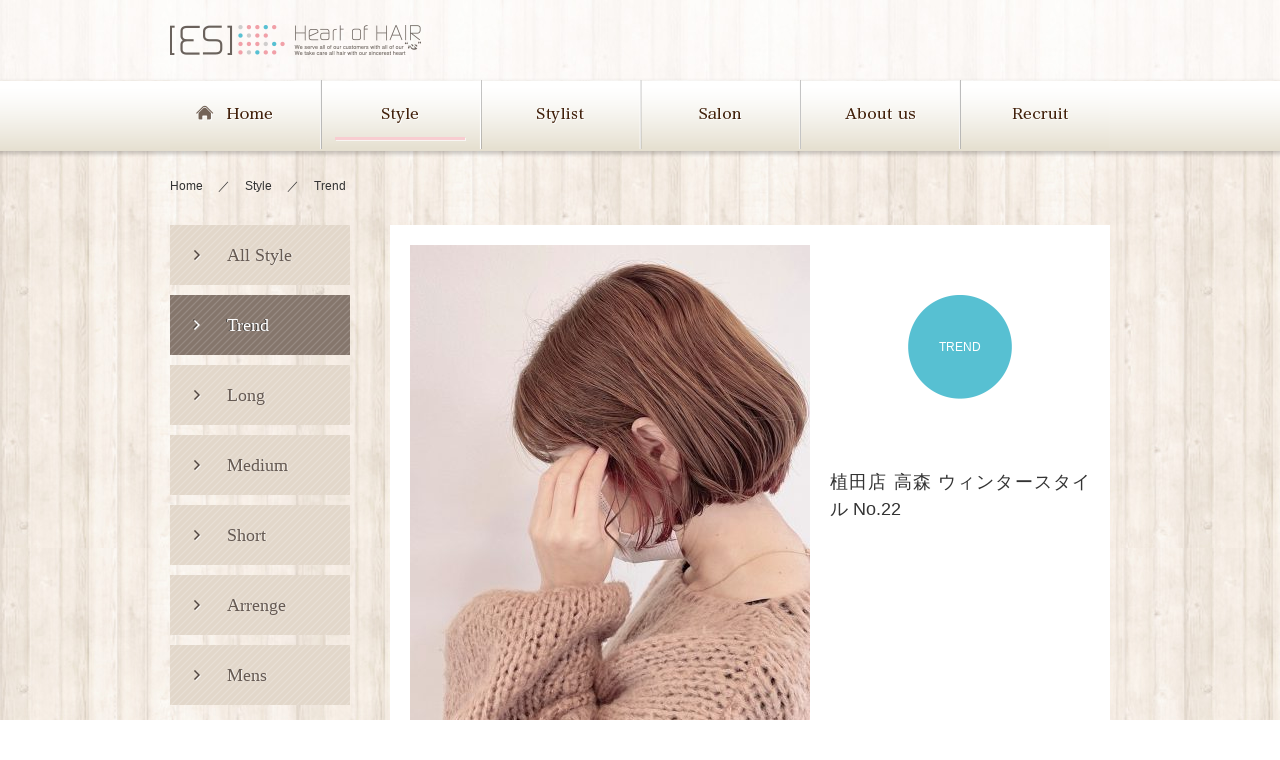

--- FILE ---
content_type: text/html; charset=UTF-8
request_url: http://espro.jp/style/%E6%A4%8D%E7%94%B0%E5%BA%97-%E9%AB%98%E6%A3%AE-%E3%82%A6%E3%82%A3%E3%83%B3%E3%82%BF%E3%83%BC%E3%82%B9%E3%82%BF%E3%82%A4%E3%83%AB-no-22
body_size: 21310
content:
<!DOCTYPE html PUBLIC "-//W3C//DTD XHTML 1.0 Strict//EN" "http://www.w3.org/TR/xhtml1/DTD/xhtml1-strict.dtd">
<html  xmlns="http://www.w3.org/1999/xhtml" lang="ja" xml:lang="ja">
<head>
<meta http-equiv="Content-Type" content="text/html; charset=UTF-8" />
<meta http-equiv="Content-Script-Type" content="text/javascript" />
<meta name="keywords" content="名古屋,植田,名東,美容院,ヘアサロン" />
<meta name="description" content="［ES］ Heart of HAIR すべてのお客様に心を込めて。すべての髪に”Heart”を込めて。" />
<title>植田店 高森 ウィンタースタイル No.22 | [ES] Heart of HAIR &amp; [es] natural hair｜名古屋市の美容室</title>
<link rel="alternate" type="application/rss+xml" title="RSSフィード" href="http://espro.jp/feed">
<link rel="stylesheet" type="text/css" href="http://espro.jp/wp/wp-content/themes/es-theme/style.css"  media="all" />
<!--[if IE 7 ]>
 	<link rel="stylesheet" type="text/css" href="http://espro.jp/wp/wp-content/themes/es-theme/ie7.css"  media="all" />
<![endif]-->




<link rel='dns-prefetch' href='//s.w.org' />
		<script type="text/javascript">
			window._wpemojiSettings = {"baseUrl":"https:\/\/s.w.org\/images\/core\/emoji\/12.0.0-1\/72x72\/","ext":".png","svgUrl":"https:\/\/s.w.org\/images\/core\/emoji\/12.0.0-1\/svg\/","svgExt":".svg","source":{"concatemoji":"http:\/\/espro.jp\/wp\/wp-includes\/js\/wp-emoji-release.min.js?ver=5.4.18"}};
			/*! This file is auto-generated */
			!function(e,a,t){var n,r,o,i=a.createElement("canvas"),p=i.getContext&&i.getContext("2d");function s(e,t){var a=String.fromCharCode;p.clearRect(0,0,i.width,i.height),p.fillText(a.apply(this,e),0,0);e=i.toDataURL();return p.clearRect(0,0,i.width,i.height),p.fillText(a.apply(this,t),0,0),e===i.toDataURL()}function c(e){var t=a.createElement("script");t.src=e,t.defer=t.type="text/javascript",a.getElementsByTagName("head")[0].appendChild(t)}for(o=Array("flag","emoji"),t.supports={everything:!0,everythingExceptFlag:!0},r=0;r<o.length;r++)t.supports[o[r]]=function(e){if(!p||!p.fillText)return!1;switch(p.textBaseline="top",p.font="600 32px Arial",e){case"flag":return s([127987,65039,8205,9895,65039],[127987,65039,8203,9895,65039])?!1:!s([55356,56826,55356,56819],[55356,56826,8203,55356,56819])&&!s([55356,57332,56128,56423,56128,56418,56128,56421,56128,56430,56128,56423,56128,56447],[55356,57332,8203,56128,56423,8203,56128,56418,8203,56128,56421,8203,56128,56430,8203,56128,56423,8203,56128,56447]);case"emoji":return!s([55357,56424,55356,57342,8205,55358,56605,8205,55357,56424,55356,57340],[55357,56424,55356,57342,8203,55358,56605,8203,55357,56424,55356,57340])}return!1}(o[r]),t.supports.everything=t.supports.everything&&t.supports[o[r]],"flag"!==o[r]&&(t.supports.everythingExceptFlag=t.supports.everythingExceptFlag&&t.supports[o[r]]);t.supports.everythingExceptFlag=t.supports.everythingExceptFlag&&!t.supports.flag,t.DOMReady=!1,t.readyCallback=function(){t.DOMReady=!0},t.supports.everything||(n=function(){t.readyCallback()},a.addEventListener?(a.addEventListener("DOMContentLoaded",n,!1),e.addEventListener("load",n,!1)):(e.attachEvent("onload",n),a.attachEvent("onreadystatechange",function(){"complete"===a.readyState&&t.readyCallback()})),(n=t.source||{}).concatemoji?c(n.concatemoji):n.wpemoji&&n.twemoji&&(c(n.twemoji),c(n.wpemoji)))}(window,document,window._wpemojiSettings);
		</script>
		<style type="text/css">
img.wp-smiley,
img.emoji {
	display: inline !important;
	border: none !important;
	box-shadow: none !important;
	height: 1em !important;
	width: 1em !important;
	margin: 0 .07em !important;
	vertical-align: -0.1em !important;
	background: none !important;
	padding: 0 !important;
}
</style>
	<link rel='stylesheet' id='wp-block-library-css'  href='http://espro.jp/wp/wp-includes/css/dist/block-library/style.min.css?ver=5.4.18' type='text/css' media='all' />
<link rel='stylesheet' id='contact-form-7-css'  href='http://espro.jp/wp/wp-content/plugins/contact-form-7/includes/css/styles.css?ver=5.2' type='text/css' media='all' />
<script type='text/javascript' src='http://espro.jp/wp/wp-includes/js/jquery/jquery.js?ver=1.12.4-wp'></script>
<script type='text/javascript' src='http://espro.jp/wp/wp-includes/js/jquery/jquery-migrate.min.js?ver=1.4.1'></script>
<script type='text/javascript' src='http://espro.jp/wp/wp-content/themes/es-theme/js/common.js?ver=5.4.18'></script>
<script type='text/javascript' src='http://espro.jp/wp/wp-content/themes/es-theme/js/style_gallery.js?ver=5.4.18'></script>
<script type='text/javascript' src='http://espro.jp/wp/wp-content/themes/es-theme/js/smoothscroll.js?ver=5.4.18'></script>
<link rel='https://api.w.org/' href='http://espro.jp/wp-json/' />
<link rel="EditURI" type="application/rsd+xml" title="RSD" href="http://espro.jp/wp/xmlrpc.php?rsd" />
<link rel="wlwmanifest" type="application/wlwmanifest+xml" href="http://espro.jp/wp/wp-includes/wlwmanifest.xml" /> 
<link rel='prev' title='名東店 桜田 Winter Style #04' href='http://espro.jp/style/%e5%90%8d%e6%9d%b1%e5%ba%97-%e6%a1%9c%e7%94%b0-winter-style-04' />
<link rel='next' title='名東店 佐藤 Winter Style #05' href='http://espro.jp/style/%e5%90%8d%e6%9d%b1%e5%ba%97-%e4%bd%90%e8%97%a4-winter-style-05' />
<meta name="generator" content="WordPress 5.4.18" />
<link rel="canonical" href="http://espro.jp/style/%e6%a4%8d%e7%94%b0%e5%ba%97-%e9%ab%98%e6%a3%ae-%e3%82%a6%e3%82%a3%e3%83%b3%e3%82%bf%e3%83%bc%e3%82%b9%e3%82%bf%e3%82%a4%e3%83%ab-no-22" />
<link rel='shortlink' href='http://espro.jp/?p=3078' />
<link rel="alternate" type="application/json+oembed" href="http://espro.jp/wp-json/oembed/1.0/embed?url=http%3A%2F%2Fespro.jp%2Fstyle%2F%25e6%25a4%258d%25e7%2594%25b0%25e5%25ba%2597-%25e9%25ab%2598%25e6%25a3%25ae-%25e3%2582%25a6%25e3%2582%25a3%25e3%2583%25b3%25e3%2582%25bf%25e3%2583%25bc%25e3%2582%25b9%25e3%2582%25bf%25e3%2582%25a4%25e3%2583%25ab-no-22" />
<link rel="alternate" type="text/xml+oembed" href="http://espro.jp/wp-json/oembed/1.0/embed?url=http%3A%2F%2Fespro.jp%2Fstyle%2F%25e6%25a4%258d%25e7%2594%25b0%25e5%25ba%2597-%25e9%25ab%2598%25e6%25a3%25ae-%25e3%2582%25a6%25e3%2582%25a3%25e3%2583%25b3%25e3%2582%25bf%25e3%2583%25bc%25e3%2582%25b9%25e3%2582%25bf%25e3%2582%25a4%25e3%2583%25ab-no-22&#038;format=xml" />
</head>
<body class="style-template-default single single-style postid-3078">
	<div id="container">
		<div id="header">

			
				<div id="header_inner">
					<h1><a href="http://espro.jp"><img src="http://espro.jp/wp/wp-content/themes/es-theme/images/logo2.png" alt="ES Heart of HAIR" /></a></h1>
				</div><!-- fin_header_inner -->

			


				<div id="grobal_navi">
					<!-- スタイルページグローバルナビ -->   		
   		<ul>
			<li>
				<a href="http://espro.jp"><img src="http://espro.jp/wp/wp-content/themes/es-theme/images/home.png" alt="Home" onmouseover="this.src='http://espro.jp/wp/wp-content/themes/es-theme/images/home_hover.png'" onmouseout="this.src='http://espro.jp/wp/wp-content/themes/es-theme/images/home.png'"/></a>
			</li>
			<li>
				<a href="http://espro.jp/style/"><img src="http://espro.jp/wp/wp-content/themes/es-theme/images/menu_style_hover.png" alt="Style" /></a>
			</li>
			<li>
				<a href="http://espro.jp/stylist/"><img src="http://espro.jp/wp/wp-content/themes/es-theme/images/menu_stylist.png" alt="Stylelist" onmouseover="this.src='http://espro.jp/wp/wp-content/themes/es-theme/images/menu_stylist_hover.png'" onmouseout="this.src='http://espro.jp/wp/wp-content/themes/es-theme/images/menu_stylist.png'"/></a>
			</li>
			<li>
				<a href="http://espro.jp/salon/"><img src="http://espro.jp/wp/wp-content/themes/es-theme/images/menu_salon.png" alt="Salon" onmouseover="this.src='http://espro.jp/wp/wp-content/themes/es-theme/images/menu_salon_hover.png'" onmouseout="this.src='http://espro.jp/wp/wp-content/themes/es-theme/images/menu_salon.png'"/></a>
			</li>
			<li>
				<a href="http://espro.jp/aboutus/"><img src="http://espro.jp/wp/wp-content/themes/es-theme/images/menu_about.png" alt="About us" onmouseover="this.src='http://espro.jp/wp/wp-content/themes/es-theme/images/menu_about_hover.png'" onmouseout="this.src='http://espro.jp/wp/wp-content/themes/es-theme/images/menu_about.png'"/></a>
			</li>
			<li>
				<a href="http://espro.jp/recruit/"><img src="http://espro.jp/wp/wp-content/themes/es-theme/images/menu_recruit.png" alt="Recruit" onmouseover="this.src='http://espro.jp/wp/wp-content/themes/es-theme/images/menu_recruit_hover.png'" onmouseout="this.src='http://espro.jp/wp/wp-content/themes/es-theme/images/menu_recruit.png'"/></a>
			</li>
		</ul>


				</div><!-- fin_grobal_navi -->
		</div><!-- fin_header -->

		<div id="contents_inner">
			<div id="contents" class="clr">

				

									<p id="breadcrumb">
						<a href="http://espro.jp">Home</a><span>／</span><a href="http://espro.jp/style/">Style</a><span>／</span>Trend					</p>

				<div id="side">

		<!-- スタイルページのサイドバー表示 -->
		<div class="menu-stylecat-container"><ul id="menu-stylecat" class="menu"><li id="menu-item-122" class="allstyle menu-item menu-item-type-custom menu-item-object-custom menu-item-122"><a href="http://espro.jp/style/">All Style</a></li>
<li id="menu-item-126" class="menu-item menu-item-type-taxonomy menu-item-object-style_cat current-style-ancestor current-menu-parent current-style-parent menu-item-126"><a href="http://espro.jp/style_cat/trend">Trend</a></li>
<li id="menu-item-123" class="menu-item menu-item-type-taxonomy menu-item-object-style_cat menu-item-123"><a href="http://espro.jp/style_cat/long">Long</a></li>
<li id="menu-item-125" class="menu-item menu-item-type-taxonomy menu-item-object-style_cat menu-item-125"><a href="http://espro.jp/style_cat/medium">Medium</a></li>
<li id="menu-item-124" class="menu-item menu-item-type-taxonomy menu-item-object-style_cat menu-item-124"><a href="http://espro.jp/style_cat/short">Short</a></li>
<li id="menu-item-127" class="menu-item menu-item-type-taxonomy menu-item-object-style_cat menu-item-127"><a href="http://espro.jp/style_cat/arrange">Arrenge</a></li>
<li id="menu-item-128" class="menu-item menu-item-type-taxonomy menu-item-object-style_cat menu-item-128"><a href="http://espro.jp/style_cat/mens">Mens</a></li>
</ul></div>
	

</div><!-- fin_side -->


<div id="main" class="clr">



		<div class="style_sigle clr">
		
			<div class="photo_area">

				<div class="thumbnail_400">
					<img width="400" height="534" src="http://espro.jp/wp/wp-content/uploads/2021/12/IMG-4878-2-400x534.jpg" class="attachment-post-thumbnail size-post-thumbnail wp-post-image" alt="" srcset="http://espro.jp/wp/wp-content/uploads/2021/12/IMG-4878-2-400x534.jpg 400w, http://espro.jp/wp/wp-content/uploads/2021/12/IMG-4878-2-80x107.jpg 80w, http://espro.jp/wp/wp-content/uploads/2021/12/IMG-4878-2-768x1025.jpg 768w, http://espro.jp/wp/wp-content/uploads/2021/12/IMG-4878-2-1151x1536.jpg 1151w, http://espro.jp/wp/wp-content/uploads/2021/12/IMG-4878-2-165x220.jpg 165w, http://espro.jp/wp/wp-content/uploads/2021/12/IMG-4878-2-315x420.jpg 315w, http://espro.jp/wp/wp-content/uploads/2021/12/IMG-4878-2-340x454.jpg 340w, http://espro.jp/wp/wp-content/uploads/2021/12/IMG-4878-2.jpg 1531w" sizes="(max-width: 400px) 100vw, 400px" />				</div>

				<div class="thumbnail_list clr">

								
				</div><!-- fin_thumbnail_list -->


		</div><!-- fin_style_photo -->

		<div class="description_area">
						<p class="cat_name">
					Trend				</p>

				<h2>植田店 高森 ウィンタースタイル No.22</h2>

				<div class="style_text">
					<p></p>
				</div>


		<div class="stylist_info clr"><!-- 担当スタイリスト情報エリア -->

					
					
					
						</div><!-- fin_stylist_info -->



	</div><!-- fin_description_area -->


				</div><!-- fin_style_sigle_area -->



		<div class="style_page_navi">
			<div class="page_navi_inner clr">

				
									<p class="prev">
					<a href="http://espro.jp/style/%e5%90%8d%e6%9d%b1%e5%ba%97-%e6%a1%9c%e7%94%b0-winter-style-04">
						<img src="http://espro.jp/wp/wp-content/themes/es-theme/images/style/prev_style.png" alt="prev_style" />
					</a>
					</p>
				 
									<p class="next">
					<a href="http://espro.jp/style/%e5%90%8d%e6%9d%b1%e5%ba%97-%e4%bd%90%e8%97%a4-winter-style-05">
						<img src="http://espro.jp/wp/wp-content/themes/es-theme/images/style/next_style.png" alt="next_style" width="66" height="20" />
					</a>
					</p>
				 
				</div><!-- fin_page_navi_inner -->
		</div><!-- fin_page_navi -->

		<div class="similar_style">

			<!-- 現在の投稿よりタクソノミースラッグ情報取り出し -->
			
			<div class="style_meta">
				<h3><img src="http://espro.jp/wp/wp-content/themes/es-theme/images/style/similar_title.png" alt="similar_title" /></h3>

				<p class="morebtn">
								<a href="http://espro.jp/style_cat/trend">
					<img src="http://espro.jp/wp/wp-content/themes/es-theme/images/style/style_morebtn.png" alt="style_morebtn" />

				</a>

				</p>
			</div><!-- fin_style_meta -->

			<!-- 同タクソノミー分類6件表示 -->
			<ul>
				
				<li>
					<a href="http://espro.jp/style/%e3%82%a8%e3%82%a2%e3%83%aa%e3%83%bc%e3%82%b7%e3%83%a7%e3%83%bc%e3%83%88">
					<img width="100" height="150" src="http://espro.jp/wp/wp-content/uploads/2023/03/DC83CD6E-8EC9-4E10-981D-2D4DD23D639A-100x150.jpeg" class="attachment-thumb100 size-thumb100 wp-post-image" alt="" />					</a>
				</li>
				
				<li>
					<a href="http://espro.jp/style/%e6%a4%8d%e7%94%b0%e5%ba%97-%e9%ab%98%e6%a3%ae-%e3%82%a6%e3%82%a3%e3%83%b3%e3%82%bf%e3%83%bc%e3%82%b9%e3%82%bf%e3%82%a4%e3%83%ab-no-22">
					<img width="100" height="150" src="http://espro.jp/wp/wp-content/uploads/2021/12/IMG-4878-2-100x150.jpg" class="attachment-thumb100 size-thumb100 wp-post-image" alt="" />					</a>
				</li>
				
				<li>
					<a href="http://espro.jp/style/%e3%83%8a%e3%83%81%e3%83%a5%e3%83%a9%e3%83%ab%e5%a4%96%e3%83%8f%e3%83%8d%e3%83%9c%e3%83%96">
					<img width="100" height="150" src="http://espro.jp/wp/wp-content/uploads/2020/01/b5b25cd72842ce2684334eb0a530ea93-100x150.jpg" class="attachment-thumb100 size-thumb100 wp-post-image" alt="" />					</a>
				</li>
				
				<li>
					<a href="http://espro.jp/style/%e6%9f%94%e3%82%89%e3%81%8b%e7%be%8e%e9%ab%aa%e3%82%b0%e3%83%ac%e3%83%bc%e3%82%b8%e3%83%a5%e2%98%85">
					<img width="100" height="150" src="http://espro.jp/wp/wp-content/uploads/2019/12/2c5b025eadb7e443c1a4e6a883824229-100x150.jpg" class="attachment-thumb100 size-thumb100 wp-post-image" alt="" />					</a>
				</li>
				
				<li>
					<a href="http://espro.jp/style/%e3%83%8a%e3%83%81%e3%83%a5%e3%83%a9%e3%83%ab%e3%83%94%e3%83%b3%e3%82%af%e3%83%99%e3%83%bc%e3%82%b8%e3%83%a5%e5%a4%a7%e4%ba%ba%e3%83%9f%e3%83%87%e3%82%a3">
					<img width="100" height="150" src="http://espro.jp/wp/wp-content/uploads/2019/12/5a40091fc28456c6f97b1590e3ba86db-100x150.jpg" class="attachment-thumb100 size-thumb100 wp-post-image" alt="" />					</a>
				</li>
				
				<li>
					<a href="http://espro.jp/style/%e5%a4%a7%e4%ba%ba%e3%81%8b%e3%82%8f%e3%81%84%e3%81%84%e3%82%b9%e3%83%88%e3%83%ac%e3%83%bc%e3%83%88%e2%98%86%e3%83%a9%e3%82%a4%e3%83%88%e3%82%b0%e3%83%ac%e3%83%bc%e3%82%b8%e3%83%a5">
					<img width="100" height="150" src="http://espro.jp/wp/wp-content/uploads/2019/11/3d840871a0245563730d17d1db673f5b-100x150.jpg" class="attachment-thumb100 size-thumb100 wp-post-image" alt="" srcset="http://espro.jp/wp/wp-content/uploads/2019/11/3d840871a0245563730d17d1db673f5b-100x150.jpg 100w, http://espro.jp/wp/wp-content/uploads/2019/11/3d840871a0245563730d17d1db673f5b-80x120.jpg 80w, http://espro.jp/wp/wp-content/uploads/2019/11/3d840871a0245563730d17d1db673f5b-400x600.jpg 400w, http://espro.jp/wp/wp-content/uploads/2019/11/3d840871a0245563730d17d1db673f5b-768x1152.jpg 768w, http://espro.jp/wp/wp-content/uploads/2019/11/3d840871a0245563730d17d1db673f5b-315x473.jpg 315w, http://espro.jp/wp/wp-content/uploads/2019/11/3d840871a0245563730d17d1db673f5b-340x510.jpg 340w, http://espro.jp/wp/wp-content/uploads/2019/11/3d840871a0245563730d17d1db673f5b.jpg 1745w" sizes="(max-width: 100px) 100vw, 100px" />					</a>
				</li>
							</ul>

		</div><!-- fin_similar_style -->


		<div class="new_style">

			<div class="style_meta">
				<h3>
					<img src="http://espro.jp/wp/wp-content/themes/es-theme/images/style/newstyle_title.png" alt="newstyle_title" />
				</h3>
					<p class="morebtn">
						<a href="http://espro.jp/style/">
						<img src="http://espro.jp/wp/wp-content/themes/es-theme/images/style/style_morebtn.png" alt="style_morebtn" />
						</a>
					</p><!-- fin_morebtn -->
			</div><!-- fin_style_meta -->

			<!-- 同投稿タイプ最新6件表示 -->
			<ul>
								<li>
					<a href="http://espro.jp/style/%e3%82%a4%e3%83%b3%e3%83%8a%e3%83%bc%e3%82%ab%e3%83%a9%e3%83%bc%e3%83%bb%e3%82%b3%e3%83%bc%e3%83%a9%e3%83%ab%e3%83%94%e3%83%b3%e3%82%af">
					<img width="100" height="150" src="http://espro.jp/wp/wp-content/uploads/2023/05/IMG_8275-100x150.jpeg" class="attachment-thumb100 size-thumb100 wp-post-image" alt="" />					</a>
				</li>
								<li>
					<a href="http://espro.jp/style/%e3%83%9f%e3%83%8b%e3%83%9c%e3%83%96">
					<img width="100" height="150" src="http://espro.jp/wp/wp-content/uploads/2023/05/IMG_8288-100x150.jpeg" class="attachment-thumb100 size-thumb100 wp-post-image" alt="" />					</a>
				</li>
								<li>
					<a href="http://espro.jp/style/%e3%83%8f%e3%82%a4%e3%83%a9%e3%82%a4%e3%83%88%e3%81%a7%e7%99%bd%e9%ab%aa%e3%81%bc%e3%81%8b%e3%81%97">
					<img width="100" height="150" src="http://espro.jp/wp/wp-content/uploads/2023/04/IMG_8017-2-100x150.jpeg" class="attachment-thumb100 size-thumb100 wp-post-image" alt="" />					</a>
				</li>
								<li>
					<a href="http://espro.jp/style/%e3%83%8f%e3%82%a4%e3%83%88%e3%83%bc%e3%83%b3%e3%81%ab%e3%83%91%e3%83%bc%e3%83%97%e3%83%ab%e3%83%a1%e3%83%83%e3%82%b7%e3%83%a5">
					<img width="100" height="150" src="http://espro.jp/wp/wp-content/uploads/2023/04/IMG_8024-100x150.jpeg" class="attachment-thumb100 size-thumb100 wp-post-image" alt="" />					</a>
				</li>
								<li>
					<a href="http://espro.jp/style/%e3%83%8a%e3%83%81%e3%83%a5%e3%83%a9%e3%83%ab%e3%83%99%e3%83%bc%e3%82%b8%e3%83%a5%e3%82%ab%e3%83%a9%e3%83%bc">
					<img width="100" height="150" src="http://espro.jp/wp/wp-content/uploads/2023/04/IMG_6176-100x150.jpeg" class="attachment-thumb100 size-thumb100 wp-post-image" alt="" />					</a>
				</li>
								<li>
					<a href="http://espro.jp/style/%e3%83%94%e3%83%b3%e3%82%af%e3%82%a4%e3%83%b3%e3%83%8a%e3%83%bc%e3%82%ab%e3%83%a9%e3%83%bc">
					<img width="100" height="150" src="http://espro.jp/wp/wp-content/uploads/2023/04/166371B6-E6CA-4EA8-9136-1DFDBD7AD16B-100x150.jpeg" class="attachment-thumb100 size-thumb100 wp-post-image" alt="" />					</a>
				</li>
							</ul>

		</div><!-- fin_new_style -->

	</div><!-- fin_main -->

					<p id="back-top">
						<a href="#container"><img src="http://espro.jp/wp/wp-content/themes/es-theme/images/gotop.png" alt="トップへ戻る" /></a>
					</p>
			</div><!-- fin_contents -->
		</div><!-- fin_contents_inner -->

		<div id="footer_inner">
			<div id="footer" class="clr">

				<div class="menu-foot-container"><ul id="menu-foot" class="menu"><li id="menu-item-377" class="menu-item menu-item-type-custom menu-item-object-custom menu-item-home menu-item-377"><a href="http://espro.jp/">ホーム</a></li>
<li id="menu-item-130" class="menu-item menu-item-type-custom menu-item-object-custom menu-item-130"><a href="http://espro.jp/style/">スタイル一覧</a></li>
<li id="menu-item-131" class="menu-item menu-item-type-custom menu-item-object-custom menu-item-131"><a href="http://espro.jp/stylist/">スタイリスト</a></li>
<li id="menu-item-26" class="menu-item menu-item-type-post_type menu-item-object-page menu-item-26"><a href="http://espro.jp/salon">店舗一覧</a></li>
<li id="menu-item-20" class="menu-item menu-item-type-post_type menu-item-object-page menu-item-20"><a href="http://espro.jp/aboutus">会社概要</a></li>
<li id="menu-item-21" class="menu-item menu-item-type-post_type menu-item-object-page menu-item-21"><a href="http://espro.jp/recruit">採用情報</a></li>
</ul></div>

				<p id="copy">Copyright&copy;2013 ES PROJECT CO.,LTD All Rights Reserved.</p>

					<ul id="siten">
							<li>植田店&#12288;愛知県名古屋市天白区植田1-1502&#12288;<span style="margin-left:16px">0120-932-360</span>&#12288;TEL052-808-4530</li>
							<li>名東店&#12288;名古屋市名東区勢子坊1-207&#12288;<span style="margin-left:48px">0120-932-364</span>&#12288;TEL 052-739-6372</li>
							<li>NOUVELLE NORME&#12288;愛知県名古屋市中区栄3丁目25−7 食器ビル3F&#12288;TEL 052-228-9310</li>
					</ul>

			</div><!-- fin_footer -->
		</div><!-- fin_footer_inner -->

	</div><!-- fin_container -->

<script type='text/javascript'>
/* <![CDATA[ */
var wpcf7 = {"apiSettings":{"root":"http:\/\/espro.jp\/wp-json\/contact-form-7\/v1","namespace":"contact-form-7\/v1"}};
/* ]]> */
</script>
<script type='text/javascript' src='http://espro.jp/wp/wp-content/plugins/contact-form-7/includes/js/scripts.js?ver=5.2'></script>
<script type='text/javascript' src='http://espro.jp/wp/wp-includes/js/wp-embed.min.js?ver=5.4.18'></script>
</body>
</html>


--- FILE ---
content_type: text/css
request_url: http://espro.jp/wp/wp-content/themes/es-theme/style.css
body_size: 33328
content:
/*
Theme Name: ES Theme
Theme URI: http://espro.jp/
Description: ES Theme

Author: admin
*/

@charset "utf-8";
/*==================================================================
	 reset & default & base CSS
==================================================================== */
/*---------------------
	 reset
----------------------- */
body,div,dl,dt,dd,ul,ol,li,h1,h2,h3,h4,h5,h6,pre,
form,fieldset,input,textarea,p
,blockquote,th,td {
     margin: 0;
     padding: 0;
     text-align: justify;
     text-justify: inter-ideograph;

}
html {
     overflow-y: scroll;  
}

h1,h2,h3,h4,h5,h6 {
     font-size: 100%;
     font-weight: normal;
}
p {
     margin: 0 0 1em 0;
}
ol,ul {
     list-style: none;
}
fieldset,img {
     border: 0;
}
table {
     border-collapse: collapse;
     border-spacing: 0;
}
caption,th {
     text-align: left;
}
address,caption,cite,code,dfn,em,strong,th,var {
     font-style: normal;
}
body {
  -webkit-text-size-adjust: none;
}
/*---------------------
	 default 
----------------------- */
body { background: #FFF; color: #333; font-size: 62.5%;font-family: "ヒラギノ角ゴ Pro W3","Hiragino Kaku Gothic Pro","メイリオ","Meiryo","ＭＳ Ｐゴシック","MS PGothic",Sans-Serif; line-height: 1.5; }
li,p,th,td{
	font-size: 1.2em;
	   overflow: hidden;
}
.clr {zoom:1;}
.clr:after{
    content: " "; 
    height: 0;
    display: block; 
    clear: both;}
a{
	color: #333;
    text-decoration:none;
}
a:hover{
    text-decoration:underline;	
}

#contents_inner{
	width: 100%;
	background: url(images/body_back.jpg)
}
.bgimg_none{
	background-image: none!important;
}
/*---------------------
	 header
----------------------- */
#header{
	width: 100%;
	position: relative;
	background: url(images/head_back2.jpg) repeat-x;
	overflow: hidden;
}
.home #header{
	background: none;
}
#header_inner{
	width: 940px;
	height: 80px;
	margin: 0 auto;
}
#header_inner h1{
	padding: 25px 0 0;
}
/*---------------------
	 grobal_navi
----------------------- */
#grobal_navi{
	width: 100%;
	height: 77px;
	background: url(images/menu_back.png) repeat-x;
}
#grobal_navi ul{
	width: 940px;
	height: 77px;
	margin: 0 auto ;
	overflow: hidden;
}
#grobal_navi ul li{
	float: left;
}
#grobal_navi ul li a{
	display: block;
}

/*---------------------
	 contents
----------------------- */
#contents_inner{
	margin: -7px 0 0;
	width: 100%;
}
#contents{
	width: 940px;
	margin: 0 auto 0;
	padding: 20px 0 0;
	min-height: 780px;
}
#back-top {
	width: 50px;
	height: 50px;
    position: fixed;
    bottom: 30px;
    right: 5%;
}
#back-top a {
    width: 100px;
    display: block;
}
/*---------------------
	 side
----------------------- */

#side{
	width: 180px;
	float: left;
	padding-bottom: 30px;
}
/*---------------------
	 main
----------------------- */
#main{
	width: 720px;
	float:right;
	margin:0 0 80px;
	overflow: hidden;	
}
/*---------------------
	 footer
----------------------- */
#footer_inner{
	width: 100%;
	height: 70px;
	background: url(images/foot_back.png) repeat-x;
	margin: -7px 0 0;
}
#footer{
	width: 960px;
	margin: 0 auto;
	padding: 30px 0 0;
}
#menu-foot{
	float: left;
	overflow: hidden;
}
#menu-foot li{
	float: left;
	height: 1.2em;
	margin-left: -1px;
	padding:0 10px;
	border-left: 1px #68472B solid;
	font-size: 1.1em;	
}
#menu-foot li a{
	color:#68472B;	
}
#footer #menu-foot li a:hover{
	text-decoration: underline;
}
#copy{
	float: right;
	font-size: 1.1em;
	color:#68472B;	
}
#siten{
	margin:30px 0 10px 450px; 
	width:650px;	
}
#siten span{
	background-image: url(images/freedial.gif);
	background-repeat: no-repeat;
	padding-left: 25px;
	background-position: left center;
}


/*==================================================================
	 rayout CSS
==================================================================== */


/*------------------------------------------------
	 top 
-------------------------------------------------- */
#top_image{
	width: 100%;
	height: auto;
	background: #fff;
}
#slides{
	height: auto;
	overflow: hidden;
	position: relative;
}
#slides img{
	width: 100%;
	height: auto;
	display: block;
	position: absolute;
}

.top_text{
	width: 100%;
	height: 40px;
	line-height: 40px;
	background:#fff;
}
.top_text h1{
	width: 960px;
	font-size: 1.2em;
	margin: 0 auto;
}
/* ---------side-------- */
.home #side, .single-post #side{
	width: 230px;
	float: left;
}
.shop_list{
	background: #fff;
	margin: 0 0 10px;
}
.shop_list li a img{
	display: block;
}
.shop_list li a:hover img{
	opacity: .7; 
	-ms-filter: "progid:DXImageTransform.Microsoft.Alpha(opacity=70)";
	filter: progid:DXImageTransform.Microsoft.Alpha(opacity=70); 	
}
p.side_bnr {
	margin: 0 0 10px;
	background: #fff;
}
p.side_bnr a img{
	display:block;
}
p.side_bnr a:hover img{
	opacity: .7; 
	-ms-filter: "progid:DXImageTransform.Microsoft.Alpha(opacity=70)";
	filter: progid:DXImageTransform.Microsoft.Alpha(opacity=70); 	
}
p.side_bnr_fb a img{
	display: block;
	padding-top: 20px;
}
.fb_bnr img{
	display: block;
	margin: 7px auto ;
}
/* ---------main-------- */
.home #main, .single-post #main{
	width: 700px;
	margin:0 0 30px;
	float:right;
	overflow: hidden;	
}
.top_main_left{
	width: 345px;
	height: auto;
	margin: 0 10px 0 0;
	float: left;
}
.top_main_right{
	width: 345px;
	height: auto;
	float: right;	
}
.top_bnr{
	margin: 0 0 10px;
	background: #fff;
}
.top_bnr a img{
	width: 345px;
	height: 50px;
	display: block;
}
.top_bnr a:hover img{
	opacity: .7; 
	-ms-filter: "progid:DXImageTransform.Microsoft.Alpha(opacity=70)";
	filter: progid:DXImageTransform.Microsoft.Alpha(opacity=70); 
}
.top_item{
	width: 315px;
	height: auto;
	background: #fff;
	margin:0 0 10px 0;
	padding: 15px;
	position: relative;
}
.top_item a:hover img{
	opacity: .7; 
	-ms-filter: "progid:DXImageTransform.Microsoft.Alpha(opacity=70)";
	filter: progid:DXImageTransform.Microsoft.Alpha(opacity=70); 
	position: relative;
	z-index: 99;	
} 
.top_item .category_name{
	width: 55px;
	height: 45px;
	color: #fff;
	font-size: 10px;
	padding: 20px 0 0 10px;
	position: absolute;
	top:0;
	left: 0;
	z-index: 999;
	text-transform: uppercase;
	background: url(images/home/icon_blue.png) no-repeat;
}
.top_item .news , .top_item .blog{
	background: url(images/home/icon_pink.png) no-repeat;	
}
.top_item a.top_thumb {
	display: block;
	width: auto;
	height: 390px;
	overflow: hidden;
}

.top_item .trend{
	background: url(images/home/icon_yellow.png) no-repeat;	
}
.top_item .arrange{
	font-size: 9px;
	text-indent: -5px;
	background: url(images/home/icon_green.png) no-repeat;	
}

.post_top{
	margin: 12px 0 0;
}
.post_top .time{
	color: #B7B6B2;
	font-size: 1.0em;
	margin: 0 0 5px;
}
.post_top h2{
	font-size: 1.2em;
	margin: 0 0 5px;
	font-weight: bolder;
}
.post_top .content{
	margin: 0;
}
.post_top .more_btn{
	text-align: right;
	display: block;
	margin-top: -15px;
}
/*----------------------------------------------------
	 style_archive 
------------------------------------------------------ */
#breadcrumb{
	margin: 7px 0 30px;
}
#breadcrumb span{
	padding: 0 15px;
}
/* ---------side-------- */
#menu-stylecat li{
	width: 180px;
	height: 60px;
	margin: 0 0 10px;
	background: url(images/side_menu.png) no-repeat;
}
#menu-stylecat li a{ 
	display: block;
	color: #665A53;	
	font: normal 18px /60px Georgia,"Hiragino Mincho Pro W3","ヒラギノ明朝 Pro W3","ＭＳ 明朝",serif;
	text-indent: 57px;
	text-shadow: 1px 0 0 #F7F4F0;
}
#menu-stylecat li a:hover{
	background: url(images/side_menu_on.png) no-repeat;
	color:#fff;
	text-decoration: none;
	text-shadow:  -1px 0 0 #333;
}
#menu-stylecat li.current-menu-item, .post-type-archive-style #menu-stylecat li.allstyle, #menu-stylecat li.current-menu-parent{
	background: url(images/side_menu_on.png) no-repeat;	
}
#menu-stylecat li.current-menu-item a, .post-type-archive-style #menu-stylecat li.allstyle a, #menu-stylecat li.current-menu-parent a{
	color:#fff;
	text-decoration: none;
	text-shadow:  -1px 0 0 #333;	
}
.post-type-archive-style #menu-stylecat li.allstyle{
	background: url(images/side_menu_on.png) no-repeat;		
}
.post-type-archive-style #menu-stylecat li.allstyle a{
	color:#fff;
	text-decoration: none;
	text-shadow:  -1px 0 0 #333;	
}

/* ---------main-------- */
.style_archve{
	margin-right: -23px;
	overflow: hidden;
}
.style_archve li{
	float: left;
	width: 165px;
	height: 220px;
	overflow: hidden;
	margin: 0 20px 20px 0;
	background: #fff;
}
.style_archve li a{
	display: block;
}
.style_archve li a:hover img{
	opacity: .7; 
	-ms-filter: "progid:DXImageTransform.Microsoft.Alpha(opacity=70)";
	filter: progid:DXImageTransform.Microsoft.Alpha(opacity=70); 	
}

/*-----------------------------------------------------
tablenav
-------------------------------------------------------*/
.tablenav {
	color: #666;
	margin: 30px auto 3px;
	line-height:2em;
}

a.page-numbers, .tablenav .current {
	color: #fff;
	padding: 5px;
	border:solid 1px #988674;
	text-decoration:none;
	margin-right: 2px ;
}
.dots{
	margin-right: 2px ;	
}
a.page-numbers{
	background: #988675;
}
a.page-numbers:hover {
	color:#988674;
	background: #EAE0D5;
}

.tablenav .current {
	color: #988674;
	background: #EAE0D5;
}

.tablenav .next, .tablenav .prev {
	background: #988675;

}

/*----------------------------------------------------
	 style_single
------------------------------------------------------ */
.style_sigle{
	padding: 20px 0 50px;
	background: #fff ;
	overflow: hidden;
}
/* ---------photo_area-------- */

.style_sigle .photo_area {
	width: 420px;
	float: left;
	position: relative;
	min-height: 740px;
}
.photo_area .thumbnail_400{
	width: 400px;
	height: 600px;
	position: relative;
	margin: 0 0 10px 20px;
	overflow: hidden;
}
.photo_area .thumbnail_400 img{
	width: 400px;
	height: auto;
	position: absolute;
}
.photo_area .thumbnail_list{
	height: 135px;
	width: auto;
	margin-right: -20px;
	overflow: hidden;
	position: absolute;
	left: 20px;
	top:610px;
}
.thumbnail_list .gallery dl{
	float: left;
	margin-right: 17px;
}
.thumbnail_list .gallery dl dt{
	margin-bottom: 2px;
}
.thumbnail_list .gallery dl dd{
	color:#736357;
	font-size: 1.2em;
	text-align: center;
	font-family: "Hiragino Mincho Pro W3","ヒラギノ明朝 Pro W3","ＭＳ 明朝",serif;
}

.thumbnail_list #gallery-1 .gallery-item{
	width: 66px;
}
.thumbnail_list #gallery-1 img{
	border: none;
	width: 66px;
	height: 99px;
}
.thumbnail_list #gallery-1 a:hover img{
	opacity: .7; 
	-ms-filter: "progid:DXImageTransform.Microsoft.Alpha(opacity=70)";
	filter: progid:DXImageTransform.Microsoft.Alpha(opacity=70); 	
}

/* ---------description_area-------- */

.style_sigle .description_area{
	width: 260px;
	float: right;
	padding-right: 20px;
}
.description_area p.cat_name{
	width: 104px;
	height: 104px;
	margin: 50px auto 70px;
	line-height: 104px;
	text-align: center;
	background: url(images/style/style_cat_back.png) no-repeat;
	text-transform:uppercase;
	color: #fff;
}
.description_area p.cat_name a{
	text-transform:uppercase;
	color: #fff;	
}
.description_area p.cat_name a:hover{
	text-decoration: none;
}

.description_area h2{
	font-size: 18px;
	margin-bottom: 30px;
}
.description_area .style_text{
	margin-bottom: 50px;
}

.description_area .stylist_info h3{
	margin-bottom: 10px;
}
.stylist_info .stylist_left{
	width: 90px;
	float: left;
}
.stylist_info .stylist_left img{
	width: 90px;
	height: 125px;	
	overflow: hidden;
}

.stylist_info .stylist_right{
	width: 150px;
	float: right;
}
.stylist_right h4{
	margin: 0;
}
.shop_namearea{
	height: 60px;
}
.shop_namearea .shop_name {
	color: #846343;
	font-size: 1.0em;
}
.shop_namearea .shop_name span{
	color: #333;
	font-size: 18px;
	overflow: hidden;
	padding: 0 0 20px;
	margin: 0 0 20px;
}

.shop_namearea .more_btn{
	display:block;
	margin: -27px 0 0;
	float: right;
}

.stylist_right a:hover img{
	opacity: .6; 
	-ms-filter: "progid:DXImageTransform.Microsoft.Alpha(opacity=60)";
	filter: progid:DXImageTransform.Microsoft.Alpha(opacity=60); 	
}
.stylist_right .stylist_namearea{
	background: url(images/style/style_line.jpg) repeat-x left top;
	clear: both;
	padding: 15px 0 0;
	
}
.stylist_namearea .stylist_label{
	margin: 0 0 2px;
	color: #846343;
	font-size: 1.2em;
}
.stylist_namearea .stylist_name{
	color: #333;
	font-size: 18px;
}
.stylist_namearea .more_btn{
/* 	margin: -35px 0 0; */
	float: right;
}
/* ---------page_navi-------- */
.single-style .style_page_navi{
	padding:0 20px;
	background: #fff;
	clear: both
}
.style_page_navi .page_navi_inner{
	width: 680px;
	padding: 50px 0;
	background:  url(images/style/style_line.jpg) repeat-x
}
.style_page_navi .page_navi_inner .prev{
	float: left;
}
.style_page_navi .page_navi_inner .next{
	float: right;
}
.style_page_navi .page_navi_inner a:hover img{
	opacity: .7; 
	-ms-filter: "progid:DXImageTransform.Microsoft.Alpha(opacity=70)";
	filter: progid:DXImageTransform.Microsoft.Alpha(opacity=70);	
}
/* ---------similar_style-------- */
.similar_style , .new_style{
	width: 680px;
	padding:30px 20px 20px;;
	margin:20px 0 0;
	background: #fff;
}
.similar_style .style_meta, .new_style .style_meta{
	margin-bottom: 20px;
	overflow: hidden;
}
.similar_style ul, .new_style ul{
	overflow: hidden;
	margin-right: -16px;
}
.similar_style ul li, .new_style ul li{
	width: 100px;
	height: 150px;
	margin-right: 16px;
	float: left;
}
.similar_style ul li a:hover img, .new_style ul li a:hover img{
	opacity: .7; 
	-ms-filter: "progid:DXImageTransform.Microsoft.Alpha(opacity=70)";
	filter: progid:DXImageTransform.Microsoft.Alpha(opacity=70);		
}
.similar_style  .morebtn , .new_style .morebtn{
	text-align: right;
	margin: -20px 0 0 ;
}
.similar_style .morebtn a:hover img , .new_style .morebtn a:hover img{
	opacity: .6; 
	-ms-filter: "progid:DXImageTransform.Microsoft.Alpha(opacity=60)";
	filter: progid:DXImageTransform.Microsoft.Alpha(opacity=60); 
}

/*----------------------------------------------------
	 stylist_archive 
------------------------------------------------------ */
#menu-stylist_shop li{
	background: url(images/side_menu_on.png) no-repeat;	
}

#menu-stylist_shop li{
	width: 180px;
	height: 60px;
	margin: 0 0 10px;
	background: url(images/side_menu.png) no-repeat;
}
#menu-stylist_shop li a{ 
	display: block;
	color: #665A53;
	font: normal 17px /60px "Hiragino Mincho Pro W3","ヒラギノ明朝 Pro W3","ＭＳ 明朝",serif;
	text-indent: 57px;
	text-shadow: 1px 0 0 #F7F4F0;
}
#menu-stylist_shop li a:hover{
	background: url(images/side_menu_on.png) no-repeat;
	color:#fff;
	text-decoration: none;
	text-shadow:  -1px 0 0 #333;
}

#main .shop_archive_area{
	margin:0px -20px 50px 0px;
	overflow: hidden;
}
.shoptitle{
	width: 720px;
	height: 45px;
	background: #fff url(images/stylist/shop_head.png) no-repeat left top;
	margin: 0 0 20px;
}
.shoptitle h2{
	width: 60%;
	padding-left: 20px;
	float: left;
}
.shoptitle h2 img{
	padding: 13px 0 0;
	line-height: 45px;

}
.shoptitle .shoptitle_more{
	line-height: 45px;
	width: 30px;
	padding-right: 50px;
	float: right;
}
.shoptitle .shoptitle_more a:hover img{
	opacity: .6; 
	-ms-filter: "progid:DXImageTransform.Microsoft.Alpha(opacity=60)";
	filter: progid:DXImageTransform.Microsoft.Alpha(opacity=60); 
}
.shop_archive_area .stylist_item{
	width: 130px;
	float: left;
	margin: 0 18px 25px 0;
}
.thumb_stylist{
	display: block;
	width: 130px;
	height: 180px;
	background: #fff;	
	margin: 0 0 10px;
}
.shop_archive_area .stylist_item .thumb_stylist img{
	display: block;
	width: 130px;
	height: 180px;

}
.shop_archive_area .stylist_item a:hover img{
	text-decoration: none;
	opacity: .7; 
	-ms-filter: "progid:DXImageTransform.Microsoft.Alpha(opacity=70)";
	filter: progid:DXImageTransform.Microsoft.Alpha(opacity=70);
}
#main .shop_archive_area .stylist_item .label{
	font-size: 1.2em;
	margin: 0 0 3px;
}
.stylist_item h3{
	font-size: 1.3em;
	margin: 0 0 7px;
}
/*----------------------------------------------------
	 stylist_single 
------------------------------------------------------ */
.stylist_single{
	padding: 20px 0 30px;
	background: #fff ;
	overflow: hidden;
}
/* ---------photo_area-------- */
.stylist_single .stylist_photo{
	width: 340px;
	float: left;
	padding-left: 20px;
}

/* ---------description_area-------- */

.stylist_single .description_area{
	width: 320px;
	float: right;
	padding-right: 20px;
}

.shop_info{
	width: 320px;
	padding: 15px 0 7px;
	background: url(images/stylist/stylist_line.png) no-repeat left bottom;
}
.shop_info p.shop_name{
	width: 270px;
	color: #663300;
	float: left;
}
.shop_info p.shop_name span{
	font-size: 18px;
	font-weight: bold;
	padding-left: 10px;
	color: #663300;
}
.stylist_single .shop_info p.morebtn{
	width: 37px;
	float: right;	
	padding: 5px 0 0 ;
}
/* ---------page_navi-------- */
.stylist_single .page_navi{
	width: 320px;
	padding: 10px 20px 0 0;
	margin: 0 0 70px;
}
.stylist_single .page_navi .prev{
	float: left;
}
.stylist_single .page_navi .prev a {
	display: block;
	width: 66px;
	height: 20px;
	background: url(images/stylist/prev_btn.png) no-repeat;
	text-indent: -9999px;
}
.stylist_single .page_navi .next{
	float: right;
}
.stylist_single .page_navi .next a{
	display: block;
	width: 66px;
	height: 20px;
	background: url(images/stylist/next_btn.png) no-repeat;
	text-indent: -9999px;
}
.stylist_single .page_navi a:hover{
	opacity: .7; 
	-ms-filter: "progid:DXImageTransform.Microsoft.Alpha(opacity=70)";
	filter: progid:DXImageTransform.Microsoft.Alpha(opacity=70);	
}
/* --------- stylist_prof -------- */
p.stylist_record{
	font-size: 1.5em;
	margin: 0 0 2px;
}
h2.stylist_name{
	text-align: left;
	font-size: 20px;
	font-weight: bold;
	margin-bottom: 15px;
}
h2.stylist_name span{
	font-weight: normal;
	font-size:  10px;
	color: #999;
	padding-left: 10px;
}
p.history{
	margin: 0 0 60px;
}
.stylist_comment h3{
	margin-bottom: 5px;	
}
/* ---------style_garrery-------- */
.style_garrery{
	width: 680px;
	padding:0 20px 30px;
	margin:0 0 40px;
	background: #fff;
}
.style_garrery h3{
	font-size: 1.5em;
	font-weight: bold;
	text-indent: -7px;
	margin: 0 0 20px;
}
.style_garrery ul{
	overflow: hidden;
	margin-right: -20px;
}
.style_garrery ul li{
	float: left;
}
.style_garrery ul li a{
	display: block;
	width: 100px;
	height: 130px;
	overflow: hidden;
	margin:0 15px 0 0;
}
.style_garrery ul li a:hover img{
	opacity: .7; 
	-ms-filter: "progid:DXImageTransform.Microsoft.Alpha(opacity=70)";
	filter: progid:DXImageTransform.Microsoft.Alpha(opacity=70); 
}
/* ---------same_shop-------- */
.same_shop {
	width: 720px;
}
.shop_meta{
	width: 720px;
	height: 45px;
	background: #fff url(images/stylist/shop_head.png) no-repeat left top;
	margin: 0 0 20px;
}
.same_shop .shop_meta h3{
	width: 600px;
	padding: 0 0 0 20px;
	float: left;
	font-size: 1.2em;
	color: #562900;
	line-height: 45px;
}
.same_shop .shop_meta h3 span{
	font-weight: bold;
	font-size: 1.5em;
	color: #562900;
	padding-left: 10px;
}
.same_shop .shop_meta p.morebtn{
	width: 36px;
	padding: 15px 30px 0 0;
	float: right;
}
.same_shop .shop_meta p.morebtn a:hover img{
	text-decoration: none;
	opacity: .6; 
	-ms-filter: "progid:DXImageTransform.Microsoft.Alpha(opacity=60)";
	filter: progid:DXImageTransform.Microsoft.Alpha(opacity=60);	
}

.same_shop_list{
	overflow: hidden;
	margin: 0 -20px 0 0;
}
.same_shop_list .same_shop_item{
	width: 130px;
	float: left;
	margin: 0 18px 25px 0;
}
.same_shop_list .same_shop_item .thumb_stylist img{
	display: block;
	width: 130px;
	height: 180px;
	margin: 0 0 10px;
}
.same_shop_list .same_shop_item a:hover img{
	text-decoration: none;
	opacity: .7; 
	-ms-filter: "progid:DXImageTransform.Microsoft.Alpha(opacity=70)";
	filter: progid:DXImageTransform.Microsoft.Alpha(opacity=70);
}
#main .same_shop_list .same_shop_item .label{
	font-size: 1.2em;
	margin: 0 0 3px;
}
.same_shop_item h3{
	font-size: 1.3em;
	margin: 0 0 7px;
}
/*----------------------------------------------------
	 page_common 
------------------------------------------------------ */
.page #side{
	width: 230px;
	float: left;
}
.page #side img{
	display: block;	
}
.page #main{
	width: 680px;
	margin:0 0 30px;
	float:right;
	overflow: hidden;	
}
.page #main img{
	display: block;	
}
/*----------------------------------------------------
	 page_about_us 
------------------------------------------------------ */
.about_side{
	padding: 60px 0 50px;
	width: 150px;
	margin: 0 auto;
}
.about_side h2{
	margin: 0 0 60px;
}
.about_side ul{
	padding-left: 23px;
}
.about_side ul li a{
	display: block;
	margin-bottom: 30px;
}
.about_side ul li a:hover img{
	opacity: .6; 
	-ms-filter: "progid:DXImageTransform.Microsoft.Alpha(opacity=60)";
	filter: progid:DXImageTransform.Microsoft.Alpha(opacity=60);	
}
/* ---------main-------- */
#aboutus{
	padding:90px 60px 0;
	background:#fff url(images/about/main_back.png) no-repeat;
	line-height: 2.0;
}
#aboutus h3{
	margin: 0 0 78px;
}
#aboutus h4{
	margin: 0 0 30px;
}
.about_item{
	font-family: "Hiragino Mincho Pro W3","ヒラギノ明朝 Pro W3","ＭＳ 明朝",serif;
	margin: 0 0 90px;
}
.about_item1{
	margin: 0 0 130px;	
}
.about_item .type1{
	font-size: 1.4em;
	padding-left: 20px;
	background: url(images/about/type1.png) no-repeat left 4px;
	margin: 0 0 18px;
}
.about_item p.type1 span{
	color: #8B6D50 ;
}
.about_item .type2{
	margin:0 0 32px 20px;
}
.about_item .type2 li{
	background: url(images/about/type2.png) no-repeat left 0px;
	padding:0 0 13px 10px;
	line-height: 1;
}
.about_item .list_last{
	margin: 0 0 0 20px;
}
.about_item .type2 .list_last2 {
	padding:0 0 0 10px;	
}
#outline{
	width: 560px;
	margin: 25px 0 0;
	background: url(images/about/table_line1.png) no-repeat left bottom;
	/* font-family: "ヒラギノ角ゴ Pro W3","Hiragino Kaku Gothic Pro","メイリオ","Meiryo","ＭＳ Ｐゴシック","MS PGothic",Sans-Serif; */
	line-height: 1.5;
}
#outline tr {
	height: 45px;
	background: url(images/about/table_line1.png) no-repeat;
	vertical-align: middle;
	padding: 1px 0 0;
}

#outline th{
	width: 83px;
	padding-left: 5px;
	background: url(images/about/table_line2.png) repeat-y right top;
	font-weight: normal;
	vertical-align: middle;
}
#outline td{
	padding-left: 20px;
	vertical-align: middle;
}
#outline .dotline .shopinfo{
	background: url(images/about/table_line_dot.png) no-repeat left top!important;
	width: 450px;
}
#outline .shop_th{
	vertical-align: top;
	padding: 12px 0 0 5px;
}
#outline span{
	color: #8B6D50;
	font-weight: bold;
	margin-left: -6px;
}
#outline .shopinfo{
	padding: 12px 0 5px 20px;
}
#outline .shopinfo_last{
	padding: 12px 0 12px 20px;
}
#outline .shopinfo .more{
	display: block;
	float: right;
	padding-right: 10px;
}
#outline .shopinfo .more:hover img{
	opacity: .6; 
	-ms-filter: "progid:DXImageTransform.Microsoft.Alpha(opacity=60)";
	filter: progid:DXImageTransform.Microsoft.Alpha(opacity=60);	
}
.history_sec{
	height: 373px;
	background: url(images/about/history_back.png) no-repeat 87px 0;
	/* font-family: "ヒラギノ角ゴ Pro W3","Hiragino Kaku Gothic Pro","メイリオ","Meiryo","ＭＳ Ｐゴシック","MS PGothic",Sans-Serif; */
	padding: 5px 0 0;
	margin: 35px 0 0;
	font-size: 1.2em;
}
.history_sec dt{
	width: 99px;
	height: 46px;
	margin: -1px 0 0;
	line-height: 1;
}
.history_sec dd{
	height:46px;	
	margin: -47px 0 0 110px;
	line-height: 1;
}
.history_sec dt.histry_h {
	height: 92px;	
}
.history_sec dd.histry_h {
	height: 92px;
	margin: -93px 0 0 110px;
	line-height: 1.9;	
}
.history_sec dd span{
	margin-left: -4px;
}

.about_item ul.type3{
	margin:30px 0 0 ;
	padding-bottom: 75px;
}
.about_item .type3 li{
	background: url(images/about/type2.png) no-repeat left 5px;
	padding:0 0 9px 10px;
	line-height: 1.8;
}
.about_item_last{
	margin-bottom: 60px;
}


/*----------------------------------------------------
	 page_salon 
------------------------------------------------------ */
#salon{
	background: #fff;
	line-height: 2.0;
}
#salon .salon_item{
	background :url(images/salon/salon_back.png) no-repeat;
	padding:  0 0 90px;
}
.salon_item .salon_meta{
	width: 640px;
	padding: 75px 0 0;
	margin: 0 auto 25px;
}
.salon_item .salon_meta h2{
	float: left;
}
.salon_item .salon_meta p{
	float: right;
}
.salon_item .salon_meta p img{
	display: block;
}
/* shop_slides */
.salon_item .salon_photo img{	
  display: block;
}
.salon_photo .shop_slides {
	width: 640px;
	height: 339px;
	margin: 0 auto ;
	overflow: hidden;
}
/* スライドナビ */
.salon_item .salon_photo{
	position: relative;
}
.salon_item .salon_photo a.prev{
	display: block;
	width: 15px;
	height: 25px;
	background: url(images/salon/arrow_prev.png) no-repeat ;
	text-indent: -9999px;
	position: absolute;
	left: 35px;
	top:156px;
	z-index: 999;
}
.salon_item .salon_photo a.next{
	display: block;
	width: 15px;
	height: 25px;
	background: url(images/salon/arrow_next.png) no-repeat ;
	text-indent: -9999px;
	position: absolute;
	right: 35px;
	top:156px;
	z-index: 999;	
}
/* スライドページャー */
.salon_photo ul.rslides_tabs{
	height: 9px;
	width: 60px;
	overflow: hidden;
	margin: 17px auto 21px;
}
#salon .salon_photo .rslides_tabs li {
	float: left;
}

.salon_photo .rslides_tabs li a{
	text-indent: -9999px;
	display: block;
	width: 7px;
	height: 9px;
	margin: 0 5px 0 0;
	background: url(images/salon/slide_navi.png) no-repeat 0 -9px;
}
.salon_item .salon_photo .rslides_tabs li a:hover{
	background: url(images/salon/slide_navi.png) no-repeat 0 0;		
}
.salon_item .salon_photo .rslides_tabs li.rslides_here a{
	background:url(images/salon/slide_navi.png) no-repeat 0 0;	
}

.salon_item .salon_info{
	width: 640px;
	margin: 0 auto;
}
/* info_left */
.salon_info .info_left{
	float: left;
	width: 310px;
	border: solid 1px #ccc;
}
.info_left th{
	width: 80px;
	font-weight: normal;
	border: solid 1px #ccc;	
	padding: 10px 15px;
	background: #eee;
	font-size: 1.1em;
}
.info_left td{
	border: solid 1px #ccc;	
	padding: 10px 15px;	
	font-size: 1.1em;
}
.info_left td.nissin_ad{
	padding: 10px 5px 10px 15px;
	line-height: 1.8;
}
.info_left td span.freetel_icon{
	padding-left: 18px;
	background: url(images/salon/free.gif) no-repeat left center ;
}
.info_left td span.tel_icon{
	padding-left: 18px;
	background: url(images/salon/tel.gif) no-repeat left center ;
}
.info_left td div.info_time{
	margin:-21px 0 0 45px;
	line-height: 1.8;
}
.info_left td.holiday{
	line-height: 1.8;
	text-align: left;
	padding-right: 0px;
}
.info_left td.oogaki_time{
	padding-right: 0px;
	padding-left: 13px;
	line-height: 1.8;
}
.info_left td.oogaki_time span{
	letter-spacing: -1px;
	margin-left: -6px;
}
.info_left td.bottom{
	padding:0;
	overflow: hidden;
}
.info_left td.bottom div{
	padding: 10px 40px;
	float: left;
}
.info_left td div.bottom2{
	border-left: solid 1px #ccc;
}

/* info_right */
.salon_info .info_right{
	width: 313px;
	float: right;
}
.salon_info .info_right ul{
	overflow: hidden;
	margin: 0 0 18px;
}
.salon_info .info_right ul li{
	float: left;
}
.salon_info .info_right ul li a{
	display: block;
}
.salon_info .info_right ul li a:hover img{
	opacity: .7; 
	-ms-filter: "progid:DXImageTransform.Microsoft.Alpha(opacity=70)";
	filter: progid:DXImageTransform.Microsoft.Alpha(opacity=70);	
}
.info_right .maparea {
	width: 310px;
	height: 277px;
	border:  solid 1px #ccc;
}
.info_right .maparea small a{
	font-size: 1.2em!important;
	color: #999!important;
	float:  right!important;
	background: url(images/salon/map_text.png) no-repeat left 2px;
	padding-left: 17px;
}
.salon_info p.bnr_fb a{
	display: block;
	margin: 30px 0px 0px ;
}

.salon_info p.bnr_hp a{
	display: block;
	margin: -10px -10px 0px 0px ;
}

/*----------------------------------------------------
	 page_recruit 
------------------------------------------------------ */
.recruit_side{
	padding: 60px 0 50px;
	width: 141px;
	margin: 0 auto;
}
.recruit_side h2{
	margin: 0 0 60px 15px;
}
.recruit_side ul li a{
	display: block;
	margin-bottom: 30px;
}
.recruit_side ul li a:hover img{
	opacity: .6; 
	-ms-filter: "progid:DXImageTransform.Microsoft.Alpha(opacity=60)";
	filter: progid:DXImageTransform.Microsoft.Alpha(opacity=60);	
}
/* ---------main-------- */
#recruit{
	padding:170px 60px 80px;
	margin: 0 0 60px;
	background:#fff url(images/recruit/recruit_back.jpg) no-repeat;
	line-height: 2.0;
	font-family: "Hiragino Mincho Pro W3","ヒラギノ明朝 Pro W3","ＭＳ 明朝",serif;
}
#recruit .recruit_item1{
	margin: 0 0 80px;
}
#recruit .recruit_item1 h3{
	margin: 0 0 25px;
}
#recruit .recruit_item1 p{
	text-align: center;
	font-size: 1.4em;
	line-height: 2.3em;
	
}
#recruit .recruit_item2 {
	margin: 0 0 90px;
	
}
#recruit .curriculum_meta {
	margin: 0 0 30px;
}
.curriculum_meta h3{
	width: 107px;
	float: left;
}
#recruit .curriculum_meta p{
	width: 390px;
	float: right;
	text-align: left;
	font-size: 13px;
	letter-spacing: -0.15em;
	margin: -3px 0 0;
}

table#curriculum{
	width: 563px;
	background: url(images/recruit/schedule.png) no-repeat;
	font-family: "ヒラギノ角ゴ Pro W3","Hiragino Kaku Gothic Pro","メイリオ","Meiryo","ＭＳ Ｐゴシック","MS PGothic",Sans-Serif;
}

/* webkit hack start */
@media screen and (-webkit-min-device-pixel-ratio:0) {
 table#curriculum  { 
 background: url(images/recruit/schedule.png) no-repeat -3px 0;
  }
}
/* webkit hack end */

/* Firefox hack start */
table#curriculum, x:-moz-any-link, x:only-child{
	background: url(images/recruit/schedule.png) no-repeat 2px 0;
}
/* Firefox hack end */

table#curriculum th{
	width: 30px;
	padding:14px 0 14px 0;
	line-height: 1;
	vertical-align: middle;
	text-align: center;
	font-weight: bold;
	font-size: 16px;
	color: #736356;
}
table#curriculum th.title_top1{
	width: 78px;
	color:#F7A7AE;
}
table#curriculum th.title_top2{
	width: 78px;
	color:#AFD0D4;
}
table#curriculum th.title_top3{
	width: 78px;
	color: #A9D373;
}
table#curriculum td{
	vertical-align: middle;
	text-align: center;
	padding: 10px 0 ;
	line-height: 1.5em;
}
table#curriculum .td_4_space{
	padding-top: 15px;
}
table#curriculum .height30{
	height: 30px;
	padding: 0;
}

table#curriculum .height40{
	padding:12px 0 12px 0;
}
table#curriculum .width30{
	width: 10px;
	padding:0;	
}

#recruit .recruit_item3 {
	margin: 0 0 55px;
}
#outline2{
	width: 560px;
	margin: 25px 0 0;
	background: url(images/recruit/table_line1.png) no-repeat left bottom;
	line-height: 1.5;
}
#outline2 tr {
	background: url(images/recruit/table_line1.png) no-repeat;
	vertical-align: middle;
	padding: 1px 0 0;
}

#outline2 th{
	width: 85px;
	padding:18px 0 18px 5px;
	background: url(images/recruit/table_line2.png) repeat-y right top;
	font-weight: normal;
	vertical-align: middle;
}
#outline2 td{
	padding:18px 0 18px 20px;
	vertical-align: middle;
}
#outline2 .dotline{
	background: none;
}
#outline2 .dotline .shopinfo{
	background: url(images/recruit/table_line_dot.png) no-repeat left top!important;
	width: 445px;
}
#outline2 .shop_th{
	vertical-align: top;
	padding: 12px 0 0 5px;
}
#outline2 span{
	color: #8B6D50;
	font-weight: bold;
	margin-left: -6px;
}
#outline2 .shopinfo{
	padding: 12px 0 5px 20px;
}
#outline2 .shopinfo_last{
	padding: 12px 0 12px 20px;
}
#outline2 .shopinfo .more{
	display: block;
	float: right;
	padding-right: 10px;
}
#outline2 .shopinfo .more:hover img{
	opacity: .6; 
	-ms-filter: "progid:DXImageTransform.Microsoft.Alpha(opacity=60)";
	filter: progid:DXImageTransform.Microsoft.Alpha(opacity=60);	
}
#outline2 td div.salary{
	margin: -18px 0 20px 60px;
}
#outline2 td div.salary2{
	margin: -18px 0 0 60px;
}

#recruit4 p{
	margin-bottom: 40px;
	text-align: center;
}
#recruit4 a{
	width: 274px;
	display: block;
	margin: 0 auto;
}
#recruit4 a:hover img{
	opacity: .7; 
	-ms-filter: "progid:DXImageTransform.Microsoft.Alpha(opacity=70)";
	filter: progid:DXImageTransform.Microsoft.Alpha(opacity=70);	
}

/*----------------------------------------------------
	 page_entry 
------------------------------------------------------ */
#entryform{
	background: #fff;
	padding: 60px 0 100px 60px;
}
#entryform h2{
	font-size: 18px;
	font-family: "Hiragino Mincho Pro W3","ヒラギノ明朝 Pro W3","ＭＳ 明朝",serif;
	color: #8B6D50;
	margin: 0 0 50px;
}
#entryform .infotext{
	margin: 0 0 30px;
}
#entryform span.pink{
	color:#F7A7AE;
}
#entryform_table {
	width: 560px;
}
#entryform_table th{
	width: 180px;
	font-weight: normal;
	padding: 15px 0;
	vertical-align: top;
} 
#entryform_table td{
	vertical-align: top;
	padding: 15px 0 ;
}
#entryform_table td input{
	padding: 2px;
}
.your-name input, .your-name-kana input {
	width: 150px;
}
.your-zip input{
	width: 80px;
	margin: 0 0 5px;
}
.your-bath1 input{
	width: 70px;
} 
.your-bath2 input , .your-bath3 input{
	width: 30px;	
}
.your-address textarea, .your-capabilities textarea{
	height: 60px;
	width: 320px;
}
.your-tel input, .joined input{
	width: 150px;	
}
#entryform_table td.submit_btn{
	width: 274px;
	text-align: center;
	padding: 50px 0 0;	
}
#entryform_table td .wpcf7-submit{
	width: 274px;
	height: 80px;
	background: url(images/recruit/submit.png) no-repeat;
	border: none;
	cursor: pointer;
	text-align: center;
	color: #fff;
	font-size: 16px;
}
#entryform_table td .wpcf7-submit:hover{
	opacity: .8; 
	-ms-filter: "progid:DXImageTransform.Microsoft.Alpha(opacity=80)";
	filter: progid:DXImageTransform.Microsoft.Alpha(opacity=80);
}
#entryform div.wpcf7-validation-errors, #entryform .wpcf7-mail-sent-ok{
	border: none;
	color:red;
	font-size: 1.2em;
}
#entryform .wpcf7-not-valid-tip{
	border: none;
	color:red;
	font-size: 12px;
	top:15px;
	left: 0;
	background: transparent;	
}

--- FILE ---
content_type: application/javascript
request_url: http://espro.jp/wp/wp-content/themes/es-theme/js/style_gallery.js?ver=5.4.18
body_size: 288
content:
jQuery(function(){
	  jQuery(".gallery-icon a").click(function(){
			 jQuery(".thumbnail_400 img").before("<img src='"+jQuery(this).attr("href")+"' alt=''>");
			 jQuery(".thumbnail_400 img:last").fadeOut(500,function(){
						jQuery(this).remove();
					});
			 return false;
	 });
});



--- FILE ---
content_type: application/javascript
request_url: http://espro.jp/wp/wp-content/themes/es-theme/js/common.js?ver=5.4.18
body_size: 911
content:
jQuery(document).ready(function(){
    // hide #back-top first
    jQuery("#back-top").hide();
    // fade in #back-top
    jQuery(function () {
        jQuery(window).scroll(function () {
            if (jQuery(this).scrollTop() > 100) {
                jQuery('#back-top').fadeIn();
            } else {
                jQuery('#back-top').stop().fadeOut();
            }
        });
    
      
    });
});

jQuery(function() {
    if(navigator.userAgent.indexOf("MSIE") != -1) {
        jQuery('#back-top img, .about_side img, .recruit_side img').each(function() {
            if(jQuery(this).attr('src').indexOf('.png') != -1) {
                jQuery(this).css({
                    'filter': 'progid:DXImageTransform.Microsoft.AlphaImageLoader(src="' +
                    jQuery(this).attr('src') +
                    '", sizingMethod="scale");'
                });
            }
        });
    }
});
